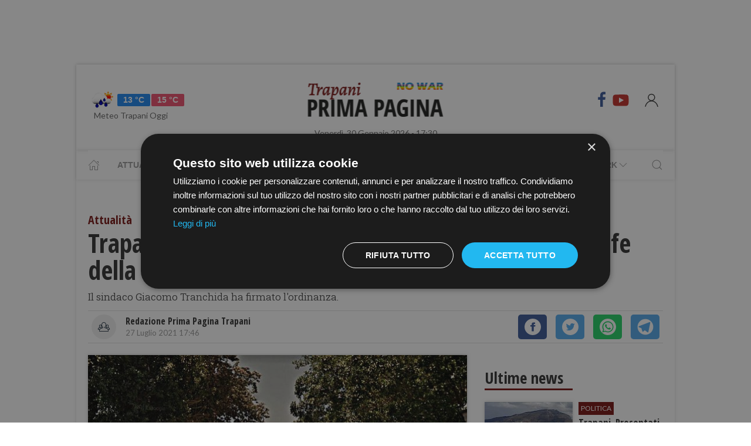

--- FILE ---
content_type: text/html; charset=UTF-8
request_url: https://www.primapaginatrapani.it/trapani-vietati-i-concerti-musicali-nelle-zone-limitrofe-della-villa-margherita
body_size: 15486
content:
<!DOCTYPE html> 
<html lang="it">
  <head>
    <title>Trapani, vietati i concerti musicali nelle zone limitrofe della Villa Margherita &bull; Prima Pagina Trapani</title>
    <meta charset="utf-8">
        <meta name="description" content="Il sindaco Giacomo Tranchida ha firmato l&#039;ordinanza."/>
                <link rel="canonical" href="https://www.primapaginatrapani.it/trapani-vietati-i-concerti-musicali-nelle-zone-limitrofe-della-villa-margherita" >
            <link href="https://www.primapaginatrapani.it/amp/trapani-vietati-i-concerti-musicali-nelle-zone-limitrofe-della-villa-margherita" rel="amphtml">
        <meta property="og:title" content="Trapani, vietati i concerti musicali nelle zone limitrofe della Villa Margherita" />
    <meta property="og:type" content="article" />
    <meta property="og:url" content="https://www.primapaginatrapani.it/trapani-vietati-i-concerti-musicali-nelle-zone-limitrofe-della-villa-margherita" />
    <meta property="og:site_name" content="www.primapaginatrapani.it" />
        <meta property="og:image" content="https://primapagina.r.worldssl.net/slir/w1200-h630/images/5/5/wp-content__uploads__sites__5__2019__02__villa-margherita.jpg"/>
        <meta property="og:description" content="Il sindaco Giacomo Tranchida ha firmato l&#039;ordinanza."/>
    <meta property="fb:app_id" content=""/>
    <meta name="twitter:card" content="summary"/>
    <meta name="twitter:site" content=""/>
    <meta name="twitter:domain" content="www.primapaginatrapani.it"/>
    <meta name="twitter:widgets:csp" content="on">
    <meta name="twitter:title" content="Trapani, vietati i concerti musicali nelle zone limitrofe della Villa Margherita"/>
    <meta name="twitter:description" content="Il sindaco Giacomo Tranchida ha firmato l&#039;ordinanza."/>
            <meta name="twitter:image:src" content="https://primapagina.r.worldssl.net/slir/w600-h315/images/5/5/wp-content__uploads__sites__5__2019__02__villa-margherita.jpg"/>
    
    <meta name="viewport" content="width=device-width, initial-scale=1">


    <link rel="apple-touch-icon" sizes="180x180" href="https://primapagina.r.worldssl.net/images/favicons/apple-touch-icon.png">
    <link rel="icon" type="image/png" sizes="32x32" href="https://primapagina.r.worldssl.net/images/favicons/favicon-32x32.png">
    <link rel="icon" type="image/png" sizes="16x16" href="https://primapagina.r.worldssl.net/images/favicons/favicon-16x16.png">
    <link rel="manifest" href="https://primapagina.r.worldssl.net/images/favicons/site.webmanifest">
    <link rel="mask-icon" href="https://primapagina.r.worldssl.net/images/favicons/safari-pinned-tab.svg" color="#5bbad5">
    <link rel="shortcut icon" href="https://primapagina.r.worldssl.net/images/favicons/favion.ico">
    <meta name="msapplication-TileColor" content="#00aba9">
    <meta name="msapplication-config" content="https://primapagina.r.worldssl.net/images/favicons/browserconfig.xml">
    <meta name="theme-color" content="#ffffff">
    
            <link type="text/css" rel="stylesheet" href="https://primapagina.r.worldssl.net/cache/trapani-stylesheet202302091244.css" />

    <link rel="preconnect" href="https://fonts.gstatic.com/" crossorigin>
    <link rel="stylesheet" href="https://fonts.googleapis.com/css2?family=Lato&family=Roboto+Slab:ital,wght@0,350;0,700;1,350&family=Open+Sans+Condensed:ital,wght@0,300;0,700;1,300&display=swap">

        <script src="/common/assets/js/uikit.min.js"></script>
    <script type="text/javascript" charset="UTF-8" src="//cdn.cookie-script.com/s/156decf1fe1659c5b5854e5e92f74e22.js"></script>
    <script src="/common/assets/js/uikit-icons.min.js"></script>   
   
                

    
 
    <!-- Google Tag Manager -->
    <script>(function(w,d,s,l,i){w[l]=w[l]||[];w[l].push({'gtm.start':
    new Date().getTime(),event:'gtm.js'});var f=d.getElementsByTagName(s)[0],
    j=d.createElement(s),dl=l!='dataLayer'?'&l='+l:'';j.async=true;j.src=
    'https://sstm.primapaginasicilia.it/jutiop.js?id='+i+dl;f.parentNode.insertBefore(j,f);
    })(window,document,'script','dataLayer','GTM-WT44DRB');</script>
    <!-- End Google Tag Manager -->
    
  <script>
  gaProperty = "UA-41263733-5";
  </script>

  </head>
  
  <body class="uk-background-top-center uk-background-fixed" style="background-attachment: fixed!important;">
  
          <!-- G-ADS creatività -->

    <div id='skin' style="text-align:center;margin-bottom:10px;" class="banner-desktop">
  
    </div>



      <style>
    :root {
                    --primary-color: #791513!important;
                    --tertiary-color: #a60d0a!important;
            }
    #base-section{
        margin-top: 45px!important;
    }
    .uk-article li{
        font-family: 'Roboto Slab', serif;
        font-size: 17px;
        line-height: 26px;
    }
    #secondary-menu a{ 
        color: #999!important; 
    }

    #video-section .main-video .youtube-icon {
        position: static!important;
        left: unset!important;
        top: unset!important;
    }
    #video-section{
        padding: 7px 20px 0px 20px;
    }
    </style>

<div id="fb-root"></div>

<script async defer crossorigin="anonymous" src="https://connect.facebook.net/it_IT/sdk.js#xfbml=1&version=v9.0" nonce="1m1VxFmm"></script>  <div id="main-container" class="uk-container uk-padding-remove uk-container-center" data-template="articolo" data-pubstartdate="1627400760">
      <div id="header" class="uk-padding-small">
  <nav id="primary-menu" class="uk-navbar-container" uk-navbar>
    <div class="uk-navbar-left">
      <ul class="uk-navbar-nav">
        <li>
          <a id="weather-button" class="" href="/meteo/previsioni-meteo-trapani.htm">
            <img data-src="//openweathermap.org/img/w/10d.png" alt="" width="50" height="50" uk-img>
            <span class="uk-label uk-label-primary temp-min">13 °C</span>
            <span class="uk-label uk-label-danger temp-max">15 °C</span>
            <span id="meteo-title" class="">Meteo Trapani Oggi</span>
          </a>
          
        </li>
      </ul>
    </div>
    <div class="uk-navbar-center">
      <div>
        <a class="uk-navbar-item uk-logo" href="/">
            <img id="logo-header" class="logo-d trapani" data-src="/slir/h74/images/logos/trapani-d-nowar.png?v=6" width="520" height="74" alt="trapani news" uk-img>
          </a>
      </div>
    </div>
    <div class="uk-navbar-right menu-icons">

        <div class="uk-navbar-item">
          <a class="menu-icon" href="https://www.facebook.com/primapaginatrapani.it/" title="Facebook" target="_blank" rel="nofollow"><span class="uk-icon facebook" uk-icon="icon: facebook; ratio: 1.5"></span></a>
          <a class="menu-icon" href="https://youtube.com/@primapaginatv?si=F80NHDWhABzdjlYx" title="Youtube" target="_blank" rel="nofollow"><span class="uk-icon youtube" uk-icon="icon: youtube; ratio: 1.5"></span></a>
        </div> 
        <a id="login-button" href="#" class="uk-navbar-toggle">
          <span class="uk-icon" uk-icon="icon: user; ratio: 1.25"></span>
        </a>



    </div>
  </nav>
  <div>
    <span id="date-update-hour" class="uk-text-center date">Venerdì, 30 Gennaio 2026 - 17:30</span>
  </div>
</div>
<div id="sub-header" class="uk-padding-small uk-padding-remove-vertical">
  <div class="uk-container">
    <nav id="secondary-menu" class="uk-navbar-container" uk-navbar>
        <div class="nav-overlay uk-navbar-left">
           <ul class="uk-navbar-nav">
                <li><a class="home" href="/"><span  uk-icon="icon: home"></span></a></li>
              
                              
                  <li><a href="/attualita.htm">Attualità</a></li>
                  <li><a href="/cronaca.htm">Cronaca</a></li>
                  <li><a href="/politica.htm">Politica</a></li>
                  <li><a href="/sport.htm">Sport</a></li>
                  <li><a href="/cultura-e-spettacolo.htm">Cultura</a></li>
                  <li><a href="/economia-e-lavoro.htm">Economia</a></li>
                

                  <li><a href="/prima-pagina-tv.htm"><span class="uk-margin-small-left">Prima Pagina TV</span> <span uk-icon="icon: chevron-down" ></span></a>
                    <div class="dropdown" uk-dropdown="pos: bottom-left; offset: 5">
                      <ul class="uk-nav uk-navbar-dropdown-nav">
                      <li class="uk-nav-header"><a href="/tv/attualita">Attualità</a></li>
                      <li class="uk-nav-header"><a href="/tv/cronaca">Cronaca</a></li>
                      <li class="uk-nav-header"><a href="/tv/politica">Politica</a></li>
                      <li class="uk-nav-header"><a href="/tv/sport">Sport</a></li>
                      <li class="uk-nav-header"><a href="/tv/cultura-e-spettacolo">Cultura</a></li>
                      <li class="uk-nav-header"><a href="/tv/economia-e-lavoro">Economia</a></li>
                      <li class="uk-nav-header"><a href="/tv/eventi">Eventi</a></li>
                      </ul>
                    </div>
                  </li>

                  <li><a href="#"><span class="uk-margin-small-left">Network</span> <span uk-icon="icon: chevron-down" ></span></a>
                    <div class="dropdown" uk-dropdown="pos: bottom-left; offset: 5">
                      <ul class="uk-nav uk-navbar-dropdown-nav">
                                            <li class="uk-nav-header"><a href="https://www.primapaginabelice.it">belice</a></li>
                                            <li class="uk-nav-header"><a href="https://www.primapaginacastelvetrano.it">castelvetrano</a></li>
                                            <li class="uk-nav-header"><a href="https://www.primapaginagolfo.it">golfo</a></li>
                                            <li class="uk-nav-header"><a href="https://www.primapaginamarsala.it">marsala</a></li>
                                            <li class="uk-nav-header"><a href="https://www.primapaginamazara.it">mazara</a></li>
                                            <li class="uk-nav-header"><a href="https://www.primapaginapartanna.it">partanna</a></li>
                                            <li class="uk-nav-header"><a href="https://www.quisicilia.eu">quisicilia</a></li>
                                            <li class="uk-nav-header"><a href="https://www.primapaginasicilia.it">sicilia</a></li>
                                            <li class="uk-nav-header"><a href="https://www.primapaginatrapani.it">trapani</a></li>
                                            </ul>
                    </div>
                  </li>
 
                
                           </ul>
        </div>
        <div class="nav-overlay uk-navbar-right">
            <a class="" uk-search-icon uk-toggle="target: .nav-overlay; animation: uk-animation-fade" href="#"></a>
        </div>
        <div class="nav-overlay uk-navbar-left uk-flex-1" hidden>
          <div id="search-form-div" class="uk-navbar-item uk-width-expand">
              <form id="search_form" action="/search/" method="get" class="uk-search uk-search-navbar uk-width-1-1">
                  <input id="search" name="q" class="uk-search-input" type="search" placeholder="Cerca..." autofocus>
              </form>
          </div>
          <a class="" uk-close uk-toggle="target: .nav-overlay; animation: uk-animation-fade" href="#"></a>
        </div>
    </nav>
  </div>
</div>
<div id="top-ad" class="uk-section uk-padding-remove banner-desktop">
        <!-- G-ADS creatività -->

    <div id='masthead' style="text-align:center;margin-bottom:10px;" class="banner-desktop">
  
    </div>



</div>    <div id="main-section" role="main" class="uk-section uk-padding-small uk-padding-remove-vertical">
      <article id="single-article" class="uk-article">
      <div class="uk-container">
          <header id="article-header">
            <span class="article-category">Attualità</span>
            <h1 class="uk-article-title">Trapani, vietati i concerti musicali nelle zone limitrofe della Villa Margherita</h1>
            <p class="uk-text-lead">Il sindaco Giacomo Tranchida ha firmato l'ordinanza.</p>
            <div id="author-meta" class="uk-container">
    <div uk-grid>
        <div class="uk-width-auto">
                        <figure id="author-figure">
                <img class="rounded" 
                    data-src="/slir/w43-h42-c1x1/images/icons/redazione.png" 
                    width="50" height="50" 
                    alt="Redazione Prima Pagina Trapani" uk-img>
            </figure>
                    </div>
        <div class="uk-width-expand">
                        <h5 id="author-name">Redazione Prima Pagina Trapani</h5>
                        <span class="uk-text-meta date tiny-text">27 Luglio 2021 17:46</span>
        </div>
        <div class="uk-width-2-5@m uk-text-right">
                        <div id="sharing-buttons" class="uk-container">
        <!-- Sharingbutton Facebook -->
    <a class="resp-sharing-button__link" href="https://facebook.com/sharer/sharer.php?u=https://www.primapaginatrapani.it/trapani-vietati-i-concerti-musicali-nelle-zone-limitrofe-della-villa-margherita" target="_blank" rel="noopener" aria-label="Facebook">
    <div class="resp-sharing-button resp-sharing-button--facebook resp-sharing-button--small"><div aria-hidden="true" class="resp-sharing-button__icon resp-sharing-button__icon--solidcircle">
        <svg xmlns="http://www.w3.org/2000/svg" viewBox="0 0 24 24"><path d="M12 0C5.38 0 0 5.38 0 12s5.38 12 12 12 12-5.38 12-12S18.62 0 12 0zm3.6 11.5h-2.1v7h-3v-7h-2v-2h2V8.34c0-1.1.35-2.82 2.65-2.82h2.35v2.3h-1.4c-.25 0-.6.13-.6.66V9.5h2.34l-.24 2z"/></svg></div></div>
    </a>

    <!-- Sharingbutton Twitter -->
    <a class="resp-sharing-button__link" href="https://twitter.com/intent/tweet/?text=Share&amp;url=https://www.primapaginatrapani.it/trapani-vietati-i-concerti-musicali-nelle-zone-limitrofe-della-villa-margherita" target="_blank" rel="noopener" aria-label="Twitter">
    <div class="resp-sharing-button resp-sharing-button--twitter resp-sharing-button--small"><div aria-hidden="true" class="resp-sharing-button__icon resp-sharing-button__icon--solidcircle">
        <svg xmlns="http://www.w3.org/2000/svg" viewBox="0 0 24 24"><path d="M12 0C5.38 0 0 5.38 0 12s5.38 12 12 12 12-5.38 12-12S18.62 0 12 0zm5.26 9.38v.34c0 3.48-2.64 7.5-7.48 7.5-1.48 0-2.87-.44-4.03-1.2 1.37.17 2.77-.2 3.9-1.08-1.16-.02-2.13-.78-2.46-1.83.38.1.8.07 1.17-.03-1.2-.24-2.1-1.3-2.1-2.58v-.05c.35.2.75.32 1.18.33-.7-.47-1.17-1.28-1.17-2.2 0-.47.13-.92.36-1.3C7.94 8.85 9.88 9.9 12.06 10c-.04-.2-.06-.4-.06-.6 0-1.46 1.18-2.63 2.63-2.63.76 0 1.44.3 1.92.82.6-.12 1.95-.27 1.95-.27-.35.53-.72 1.66-1.24 2.04z"/></svg></div></div>
    </a>

    <!-- Sharingbutton WhatsApp -->
    <a class="resp-sharing-button__link" href="https://api.whatsapp.com/send?text=https://www.primapaginatrapani.it/trapani-vietati-i-concerti-musicali-nelle-zone-limitrofe-della-villa-margherita" target="_blank" rel="noopener" aria-label="WhatsApp">
    <div class="resp-sharing-button resp-sharing-button--whatsapp resp-sharing-button--small"><div aria-hidden="true" class="resp-sharing-button__icon resp-sharing-button__icon--solidcircle">
        <svg xmlns="http://www.w3.org/2000/svg" height="24" width="24" viewBox="0 0 24 24"><path d="m12 0c-6.6 0-12 5.4-12 12s5.4 12 12 12 12-5.4 12-12-5.4-12-12-12zm0 3.8c2.2 0 4.2 0.9 5.7 2.4 1.6 1.5 2.4 3.6 2.5 5.7 0 4.5-3.6 8.1-8.1 8.1-1.4 0-2.7-0.4-3.9-1l-4.4 1.1 1.2-4.2c-0.8-1.2-1.1-2.6-1.1-4 0-4.5 3.6-8.1 8.1-8.1zm0.1 1.5c-3.7 0-6.7 3-6.7 6.7 0 1.3 0.3 2.5 1 3.6l0.1 0.3-0.7 2.4 2.5-0.7 0.3 0.099c1 0.7 2.2 1 3.4 1 3.7 0 6.8-3 6.9-6.6 0-1.8-0.7-3.5-2-4.8s-3-2-4.8-2zm-3 2.9h0.4c0.2 0 0.4-0.099 0.5 0.3s0.5 1.5 0.6 1.7 0.1 0.2 0 0.3-0.1 0.2-0.2 0.3l-0.3 0.3c-0.1 0.1-0.2 0.2-0.1 0.4 0.2 0.2 0.6 0.9 1.2 1.4 0.7 0.7 1.4 0.9 1.6 1 0.2 0 0.3 0.001 0.4-0.099s0.5-0.6 0.6-0.8c0.2-0.2 0.3-0.2 0.5-0.1l1.4 0.7c0.2 0.1 0.3 0.2 0.5 0.3 0 0.1 0.1 0.5-0.099 1s-1 0.9-1.4 1c-0.3 0-0.8 0.001-1.3-0.099-0.3-0.1-0.7-0.2-1.2-0.4-2.1-0.9-3.4-3-3.5-3.1s-0.8-1.1-0.8-2.1c0-1 0.5-1.5 0.7-1.7s0.4-0.3 0.5-0.3z"/></svg></div></div>
    </a>

    <!-- Sharingbutton Telegram -->
    <a class="resp-sharing-button__link" href="https://telegram.me/share/url?text=Share&amp;url=https://www.primapaginatrapani.it/trapani-vietati-i-concerti-musicali-nelle-zone-limitrofe-della-villa-margherita" target="_blank" rel="noopener" aria-label="Telegram">
    <div class="resp-sharing-button resp-sharing-button--telegram resp-sharing-button--small"><div aria-hidden="true" class="resp-sharing-button__icon resp-sharing-button__icon--solidcircle">
        <svg xmlns="http://www.w3.org/2000/svg" viewBox="0 0 24 24"><path d="M12 23.5c6.35 0 11.5-5.15 11.5-11.5S18.35.5 12 .5.5 5.65.5 12 5.65 23.5 12 23.5zM2.505 11.053c-.31.118-.505.738-.505.738s.203.62.513.737l3.636 1.355 1.417 4.557a.787.787 0 0 0 1.25.375l2.115-1.72a.29.29 0 0 1 .353-.01L15.1 19.85a.786.786 0 0 0 .746.095.786.786 0 0 0 .487-.573l2.793-13.426a.787.787 0 0 0-1.054-.893l-15.568 6z" fill-rule="evenodd"/></svg></div></div>
    </a>
    </div>        </div>
    </div>
</div>          </header>
        <div class="uk-grid-small" uk-grid>
          <div id="main-column" class="uk-width-2-3@m">
                                <figure class="article-figure">
        <img data-src="https://primapagina.r.worldssl.net/slir/w650-c16:9/images/5/5/wp-content__uploads__sites__5__2019__02__villa-margherita.jpg"
        data-srcset="https://primapagina.r.worldssl.net/slir/w650-c16:9/images/5/5/wp-content__uploads__sites__5__2019__02__villa-margherita.jpg 650w,
                    https://primapagina.r.worldssl.net/slir/w1300-c16:9/images/5/5/wp-content__uploads__sites__5__2019__02__villa-margherita.jpg 1300w"
        sizes="(min-width:650px) 650px, 100vw"
        width="650" height="366" 
        alt="Trapani, vietati i concerti musicali nelle zone limitrofe della Villa Margherita" uk-img>
    </figure>                            
          
                                <div class="uk-align-center"> 
                <!-- G-ADS creatività -->

    <div id='middlepage' style="text-align:center;margin-bottom:10px;" class="banner-desktop">
  
    </div>



</div>
                    <!-- OneTagSour Website Inputs-->
    <script type="text/javascript">
        window._sour = {
            pageType: 'article'        
        }
    </script>
    <!-- End OneTagSour -->
    
            <div id='div-gpt-ad-trapani_primapgsicilia-dsk_art-corpo-336x280_btf'></div>
            


                                <div class="uk-container article-content uk-dropcap">
                                                                                                            <p>
                        Il sindaco di Trapani Giacomo Tranchida ha firmato l'ordinanza che vieta da oggi fino all'11 Settembre 2021 l'effettuazione di concertini musicali e/o piccoli intrattenimenti nelle zone adiacenti e limitrofe la Villa Margherita al fine di consentire al Luglio Musicale lo svolgimento delle prove delle rappresentazioni estive in programma al Teatro “Giuseppe De Stefano”. Il provvedimento, immediatamente esecutivo, prevede anche una serie di novità per quanto concerne la circolazione viaria nelle giornate del 27, 29 e 31 Luglio, 10, 12, 14, 23, 25, 27 e 31 Agosto, 1, 7, 8, 10 e 11 Settembre quando si attueranno le seguenti modifiche:
                        </p>
                         
                                                
                                                                                                 <p>
                          1. Deviazione in via Spalti per la carreggiata a Sud della Vasca del Tritone; 2. Divieto di circolazione in via Spalti dal tratto di carreggiata che va dalla carreggiata a Sud la vasca del Tritone alla via Osorio;3. Divieto di circolazione in via Vespri, tratto compreso tra la via Scontrino alla via Spalti; 4. Divieto di circolazione in via Bellini; 5. Divieto di circolazione in via Osorio tratto compreso tra la via Spalti e la via XXX Gennaio;6. Divieto di circolazione in via Palmerio Abate; 7. Divieto di circolazione in via Giardini;  8.
                          </p>
                                                      <div class="uk-align-center">  <!-- G-ADS creatività -->

    <div id='middlepage' style="text-align:center;margin-bottom:10px;" class="banner-desktop">
  
    </div>



</div>
                                                                                <p>
                           Senso di marcia direzione Nord - Sud in via XXX Gennaio tratto compreso da Piazza Vittorio Veneto alla via Osorio; 9. Autorizzazione il transito veicolare in Piazza Vittorio Veneto direzione di marcia Est - Ovest per la via XXX Gennaio.Nessuna limitazione alla musica ed alla circolazione viaria è prevista nei giorni 1, 11, 13, 15, 24, 26, 28 Agosto e 2, 3, 4 e 5 Settembre. Il provvedimento si rende necessario per offrire agli estimatori opere di grande rilievo artistico e culturale ed al pari agli artisti - anch'essi professionisti di un comparto decimato dagli effetti della pandemia - di potersi esibire con la concentrazione necessaria.
                          </p>
                                                                                                    
                                        
                </div>

                
                                                                                
                                <style>
                  .uk-modal-footer.subscribe{
                     display: flex;
                     justify-content: center;
                  }
                </style>
                <div class="uk-card uk-card-default uk-card-body " style="padding: 21px!important; margin-top: -10px;">
                    <h3 class="uk-card-title uk-h4 uk-margin-remove-top" style="line-height: 0;"><strong>Ti piacciono i nostri articoli?</strong></h3>
                    <p>Non perderti le notizie più importanti. Ricevi una mail alle 19.00 con tutte le notizie del giorno <a href="javascript:openNewsletterModal();">iscrivendoti alla nostra rassegna via email.</a></p>
                </div>
                
                <script>
  addEventListener('hashchange', (event) => { 
        if (location.hash === '#newsletter') {
            openNewsletterModal();
        }
  });
  if (location.hash === '#iscriviti') {
    setTimeout(()=>{  location.hash = 'newsletter'  }, 600);
  }

function openNewsletterModal(){
UIkit.modal(document.querySelector('#modal-newsletter')).show();;
}
function subscribeNow(){
    const  _modal = document.querySelector('#modal-newsletter');
    const form = _modal.querySelector('form');
    const XHR = new XMLHttpRequest();
    FD  = new FormData(form);

    // Push our data into our FormData object
    XHR.addEventListener( 'load', function( event ) {
        thankyou("Iscritto","Grazie, La tua iscrizione è stata registrata con successo");
    } );

    // Define what happens in case of error
    XHR.addEventListener(' error', function( event ) {
       thankyou("C'è stato un errore","Ci scusiamo, Purtroppo c'è stato un errore con la tua iscrizione. Riprova Più Tardi.");
    } );

    var inputs = form.querySelectorAll('input');
    var invalid = [];
    var valid = true;
    for(let i of inputs){
        if(!i.checkValidity()){
            valid = false;
            var str = i.getAttribute('placeholder');
            str='<b>'+str+'</b> : Campo Non valido';
            invalid.push(str);
            i.style.outline =  "2px solid red";
            i.style.outlineOffset= "3px";
        }else{
            i.style.outline   =  "";
            i.style.outlineOffset= "";
        }
    }
    if(valid){
        _modal.querySelector('.error-message').classList.add('uk-hidden');
        // Set up our request
        XHR.open( 'POST', form.getAttribute('action') );
        // Send our FormData object; HTTP headers are set automatically
        XHR.send( FD );
    }else{
        _modal.querySelector('.error-message').classList.remove('uk-hidden');
    }     
}
function thankyou(title,body){
    var thanks = document.querySelector('#modal-thankyou');
    thanks.querySelector('.uk-modal-title').innerHTML = title;
    thanks.querySelector('.uk-modal-body').innerHTML = body;
    UIkit.modal(document.querySelector('#modal-newsletter')).hide();
    UIkit.modal(thanks).show();     
}
</script>

<div id="modal-thankyou" class="uk-modal">
    <div class="uk-modal-dialog">
        <button class="uk-modal-close-default uk-icon uk-close" type="button" uk-close=""></button>
        <div class="uk-modal-header">
            <h2 class="uk-modal-title"></h2>
        </div>
        <div class="uk-modal-body">
        </div>
        <div class="uk-modal-footer uk-text-right">
            <button class="uk-button uk-button-default uk-modal-close" type="button">Ok</button>
        </div>
    </div>
</div>

<div id="modal-newsletter" class="uk-modal">
    <div class="uk-modal-dialog">
        <button class="uk-modal-close-default uk-icon uk-close" type="button" uk-close=""></button>
        <div class="uk-modal-header">
            <h2 class="uk-modal-title">Ricevi le notizie del giorno</h2>
        </div>
        <div class="uk-modal-body uk-padding-remove-top uk-padding-remove-bottom">
            <div class="uk-h3 uk-hidden error-message uk-margin-top">Attenzione! Compila tutti i campi.</div>
            <form action="/user/signup" name="signup_form" class="row uk-margin-top" method="POST">
                   <div class="uk-margin">
                        <input class="uk-input" name="first_name" type="text" placeholder="Nome" required>
                    </div>

                    <div class="uk-margin">
                        <input class="uk-input" type="text" name="last_name" placeholder="Cognome" required>
                    </div>

                    <div class="uk-margin">
                        <input class="uk-input" type="email" name="email_1" placeholder="Email" required>
                    </div>

                    <div class="uk-margin uk-grid-small uk-child-width-auto uk-grid">
                        <div class="uk-margin-small"><label><input class="uk-checkbox" type="checkbox"  name="privacy" required>  &nbsp;&nbsp;Accetto i termini e condizioni della <a href="/privacy-policy.htm">privacy</a></label></div>
                        <div class="uk-margin-small"><label><input class="uk-checkbox" type="checkbox" name="newsletter" required> &nbsp;&nbsp;Acconsento alla ricezione di email utili e informative</label></div>
                    </div>
            </form>
        </div>
        <div class="uk-modal-footer subscribe uk-text-right">
                        <button class="uk-button uk-button-primary" type="button" onclick="subscribeNow();">Iscriviti</button>
        </div>
    </div>
</div>                

                                <div class="uk-container article-sub-section article-tags">
    <h6 class="uk-title uk-margin-remove-top">Tag</h6>
    <ul class="uk-breadcrumb">
                <li><a href="https://www.primapaginatrapani.it/tag/trapani">trapani</a></li>
                <li><a href="https://www.primapaginatrapani.it/tag/villa_margherita">villa margherita</a></li>
                <li><a href="https://www.primapaginatrapani.it/tag/giacomo_tranchida">giacomo tranchida</a></li>
                <li><a href="https://www.primapaginatrapani.it/tag/giuseppe_de_stefano">giuseppe de stefano</a></li>
        
            </ul>
</div>                                	<div id="featured-articles" class="uk-container article-sub-section featured-articles">
				<h6 class="uk-title uk-margin-remove-top">In evidenza</h6>
		<div class="uk-grid-small uk-grid-match uk-child-width-1-3@m" uk-grid>
					<article class="uk-article sub-articles sub-article-1">
				<a class="article-link" href="/calcio-serie-c-nina-regala-3-punti-doro-al-trapani.htm">
					<figure class="article-figure">
						<img data-src="https://primapagina.r.worldssl.net/slir/w650-c16:9/images/6/2/62-trasqua.jpg"
						data-srcset="https://primapagina.r.worldssl.net/slir/w650-c16:9/images/6/2/62-trasqua.jpg 650w,
									https://primapagina.r.worldssl.net/slir/w1300-c16:9/images/6/2/62-trasqua.jpg 1300w"
						sizes="(min-width:650px) 650px, 100vw"
						width="650" height="366" 
						alt="calcio-serie-c-nina-regala-3-punti-doro-al-trapani" uk-img>
					</figure>
										<h4 class="uk-article-title sub-article-title">Calcio Serie C, Nina regala 3 punti d’oro al Trapani</h4>
				</a>
			</article>
							<article class="uk-article sub-articles sub-article-2">
				<a class="article-link" href="/calcio-serie-c-orgoglio-granata-a-caserta.htm">
					<figure class="article-figure">
						<img data-src="https://primapagina.r.worldssl.net/slir/w650-c16:9/images/1/6/16-canobene.jpg"
						data-srcset="https://primapagina.r.worldssl.net/slir/w650-c16:9/images/1/6/16-canobene.jpg 650w,
									https://primapagina.r.worldssl.net/slir/w1300-c16:9/images/1/6/16-canobene.jpg 1300w"
						sizes="(min-width:650px) 650px, 100vw"
						width="650" height="366" 
						alt="calcio-serie-c-orgoglio-granata-a-caserta" uk-img>
					</figure>
										<h4 class="uk-article-title sub-article-title">Calcio Serie C, orgoglio granata a Caserta</h4>
				</a>
			</article>
							<article class="uk-article sub-articles sub-article-3">
				<a class="article-link" href="/calcio-serie-c-domani-il-trapani-a-caserta-tra-presente-e-futuro.htm">
					<figure class="article-figure">
						<img data-src="https://primapagina.r.worldssl.net/slir/w650-c16:9/images/1/2/12-stauciuc.jpeg"
						data-srcset="https://primapagina.r.worldssl.net/slir/w650-c16:9/images/1/2/12-stauciuc.jpeg 650w,
									https://primapagina.r.worldssl.net/slir/w1300-c16:9/images/1/2/12-stauciuc.jpeg 1300w"
						sizes="(min-width:650px) 650px, 100vw"
						width="650" height="366" 
						alt="calcio-serie-c-domani-il-trapani-a-caserta-tra-presente-e-futuro" uk-img>
					</figure>
										<h4 class="uk-article-title sub-article-title">Calcio Serie C, domani il Trapani a Caserta tra presente e futuro</h4>
				</a>
			</article>
						</div>
	</div>
                                <div id="widget-outbrain" class="uk-container article-sub-section">
                  <div class="OUTBRAIN" data-ob-contentUrl="https://www.primapaginatrapani.it/trapani-vietati-i-concerti-musicali-nelle-zone-limitrofe-della-villa-margherita" data-widget-id="AR_1" data-ob-installation-key="APERI2JIBD2J51DKQJ725L6MJ" data-external-id="primapagina"	data-external-secondary-id="www.primapaginatrapani.it"	></div>

                </div>
            
		      </div>
          <div id="side-column" class="uk-width-1-3@m">
          <aside class="sidebar">
	<div id="first-ad" class="uk-align-center sidebar-widget">
				<!-- G-ADS creatività -->

    <div id='box_dx_1' style="text-align:center;margin-bottom:10px;" class="banner-desktop">
  
    </div>



	</div>
				<div id="ultime-news" class="uk-container uk-align-center sidebar-widget">
			<span class="sb-title">Ultime news</span>
								
						
			<article class="uk-article sub-articles sub-article-1">
				<a class="article-link" href="/trapani-presentato-progetto-interventi-di-difesa-idraulica-della-citta-e-adeguamento-del-sistema-fognario">
					<div uk-grid>
						<div class="uk-width-auto">
							<figure class="article-figure">
																						<img class="expand-height"
									data-src="https://primapagina.r.worldssl.net/slir/w150-c150:105/images/0/9/09-trapani-panorama-scuro.jpg"
									data-srcset="https://primapagina.r.worldssl.net/slir/w150-c150:105/images/0/9/09-trapani-panorama-scuro.jpg 150w,
												https://primapagina.r.worldssl.net/slir/w150-c150:105/images/0/9/09-trapani-panorama-scuro.jpg 150w"
									sizes="(min-width:150px) 150px, 100vw"
									width="150" height="105" 
									alt="Trapani. Presentati “Interventi di difesa idraulica della città e adeguamento del sistema fognario”" uk-img>
															</figure>
						</div>
						<div class="uk-width-expand">
							    <span class="uk-badge article-category">
        Politica
    </span>
    							<h4 class="uk-article-title sub-article-title">Trapani. Presentati “Interventi di difesa idraulica della città e adeguamento del sistema fognario”</h4>
													</div>
					</div>
				</a>
			</article>
											
						
			<article class="uk-article sub-articles sub-article-2">
				<a class="article-link" href="/trapani-scorrimento-veloce-intensificati-lavori-per-lultimo-miglio">
					<div uk-grid>
						<div class="uk-width-auto">
							<figure class="article-figure">
																						<img class="expand-height"
									data-src="https://primapagina.r.worldssl.net/slir/w150-c150:105/images/1/6/16-lavori-trapani.jpg"
									data-srcset="https://primapagina.r.worldssl.net/slir/w150-c150:105/images/1/6/16-lavori-trapani.jpg 150w,
												https://primapagina.r.worldssl.net/slir/w150-c150:105/images/1/6/16-lavori-trapani.jpg 150w"
									sizes="(min-width:150px) 150px, 100vw"
									width="150" height="105" 
									alt="​Trapani. Scorrimento veloce, “intensificati lavori per l'ultimo miglio”" uk-img>
															</figure>
						</div>
						<div class="uk-width-expand">
							    <span class="uk-badge article-category">
        Politica
    </span>
    							<h4 class="uk-article-title sub-article-title">​Trapani. Scorrimento veloce, “intensificati lavori per l'ultimo miglio”</h4>
													</div>
					</div>
				</a>
			</article>
											
						
			<article class="uk-article sub-articles sub-article-3">
				<a class="article-link" href="/operazione-della-polizia-a-mazara-del-vallo-sequestrati-2-chili-di-droga-3-arresti-e-una-denuncia">
					<div uk-grid>
						<div class="uk-width-auto">
							<figure class="article-figure">
																						<img class="expand-height"
									data-src="https://primapagina.r.worldssl.net/slir/w150-c150:105/images/3/8/wp-content__uploads__sites__5__2020__01__Polizia-Mazara.jpg"
									data-srcset="https://primapagina.r.worldssl.net/slir/w150-c150:105/images/3/8/wp-content__uploads__sites__5__2020__01__Polizia-Mazara.jpg 150w,
												https://primapagina.r.worldssl.net/slir/w150-c150:105/images/3/8/wp-content__uploads__sites__5__2020__01__Polizia-Mazara.jpg 150w"
									sizes="(min-width:150px) 150px, 100vw"
									width="150" height="105" 
									alt="​Operazione della Polizia a Mazara del Vallo, sequestrati 2 chili di droga: 3 arresti e una denuncia" uk-img>
															</figure>
						</div>
						<div class="uk-width-expand">
							    <span class="uk-badge article-category">
        Cronaca
    </span>
    							<h4 class="uk-article-title sub-article-title">​Operazione della Polizia a Mazara del Vallo, sequestrati 2 chili di droga: 3 arresti e una denuncia</h4>
													</div>
					</div>
				</a>
			</article>
											
							<div class="uk-align-center sidebar-widget">
										<!-- G-ADS creatività -->

    <div id='box_dx_2' style="text-align:center;margin-bottom:10px;" class="banner-desktop">
  
    </div>



				</div>
						
			<article class="uk-article sub-articles sub-article-4">
				<a class="article-link" href="/leno-ac-life-style-handball-erice-il-pregara">
					<div uk-grid>
						<div class="uk-width-auto">
							<figure class="article-figure">
																						<img class="expand-height"
									data-src="https://primapagina.r.worldssl.net/slir/w150-c150:105/images/3/2/32-img-3704.jpeg"
									data-srcset="https://primapagina.r.worldssl.net/slir/w150-c150:105/images/3/2/32-img-3704.jpeg 150w,
												https://primapagina.r.worldssl.net/slir/w150-c150:105/images/3/2/32-img-3704.jpeg 150w"
									sizes="(min-width:150px) 150px, 100vw"
									width="150" height="105" 
									alt="​Leno - AC Life Style Handball Erice, il pregara" uk-img>
															</figure>
						</div>
						<div class="uk-width-expand">
							    <span class="uk-badge article-category">
        Sport
    </span>
    							<h4 class="uk-article-title sub-article-title">​Leno - AC Life Style Handball Erice, il pregara</h4>
													</div>
					</div>
				</a>
			</article>
											
							<div class="uk-align-center sidebar-widget">
										<!-- G-ADS creatività -->

    <div id='box_dx_2' style="text-align:center;margin-bottom:10px;" class="banner-desktop">
  
    </div>



				</div>
						
			<article class="uk-article sub-articles sub-article-5">
				<a class="article-link" href="/scontro-frontale-sulla-palermo-agrigento-tre-morti">
					<div uk-grid>
						<div class="uk-width-auto">
							<figure class="article-figure">
																						<img class="expand-height"
									data-src="https://primapagina.r.worldssl.net/slir/w150-c150:105/images/6/8/68-incidente.jpg"
									data-srcset="https://primapagina.r.worldssl.net/slir/w150-c150:105/images/6/8/68-incidente.jpg 150w,
												https://primapagina.r.worldssl.net/slir/w150-c150:105/images/6/8/68-incidente.jpg 150w"
									sizes="(min-width:150px) 150px, 100vw"
									width="150" height="105" 
									alt="​Scontro frontale sulla Palermo-Agrigento, tre morti" uk-img>
															</figure>
						</div>
						<div class="uk-width-expand">
							    <span class="uk-badge article-category">
        Cronaca
    </span>
    							<h4 class="uk-article-title sub-article-title">​Scontro frontale sulla Palermo-Agrigento, tre morti</h4>
													</div>
					</div>
				</a>
			</article>
											
							<div class="uk-align-center sidebar-widget">
										<!-- G-ADS creatività -->

    <div id='box_dx_2' style="text-align:center;margin-bottom:10px;" class="banner-desktop">
  
    </div>



				</div>
						
			<article class="uk-article sub-articles sub-article-6">
				<a class="article-link" href="/italia-nostra-trapani-promuove-petizione-contro-il-mega-impianto-offshore-nelle-isole-egadi">
					<div uk-grid>
						<div class="uk-width-auto">
							<figure class="article-figure">
																						<img class="expand-height"
									data-src="https://primapagina.r.worldssl.net/slir/w150-c150:105/images/9/6/96-impianto-off-shore-egadi.jpg"
									data-srcset="https://primapagina.r.worldssl.net/slir/w150-c150:105/images/9/6/96-impianto-off-shore-egadi.jpg 150w,
												https://primapagina.r.worldssl.net/slir/w150-c150:105/images/9/6/96-impianto-off-shore-egadi.jpg 150w"
									sizes="(min-width:150px) 150px, 100vw"
									width="150" height="105" 
									alt="​Italia Nostra Trapani promuove petizione contro il mega impianto offshore nelle isole Egadi" uk-img>
															</figure>
						</div>
						<div class="uk-width-expand">
							    <span class="uk-badge article-category">
        Politica
    </span>
    							<h4 class="uk-article-title sub-article-title">​Italia Nostra Trapani promuove petizione contro il mega impianto offshore nelle isole Egadi</h4>
													</div>
					</div>
				</a>
			</article>
											
							<div class="uk-align-center sidebar-widget">
										<!-- G-ADS creatività -->

    <div id='box_dx_2' style="text-align:center;margin-bottom:10px;" class="banner-desktop">
  
    </div>



				</div>
										<div class="uk-align-center sidebar-widget">
									
					<!-- G-ADS creatività -->

    <div id='box_dx_3' style="text-align:center;margin-bottom:10px;" class="banner-desktop">
  
    </div>



				</div>
			
			<article class="uk-article sub-articles sub-article-7">
				<a class="article-link" href="/favori-la-latitanza-di-matteo-messina-denaro-va-in-carcere-il-vivandiere-emanuele-bonafede">
					<div uk-grid>
						<div class="uk-width-auto">
							<figure class="article-figure">
																						<img class="expand-height"
									data-src="https://primapagina.r.worldssl.net/slir/w150-c150:105/images/8/2/82-emanuele-bonafede.jpg"
									data-srcset="https://primapagina.r.worldssl.net/slir/w150-c150:105/images/8/2/82-emanuele-bonafede.jpg 150w,
												https://primapagina.r.worldssl.net/slir/w150-c150:105/images/8/2/82-emanuele-bonafede.jpg 150w"
									sizes="(min-width:150px) 150px, 100vw"
									width="150" height="105" 
									alt="​Favorì la latitanza di Matteo Messina Denaro, va in carcere il “vivandiere” Emanuele Bonafede" uk-img>
															</figure>
						</div>
						<div class="uk-width-expand">
							    <span class="uk-badge article-category">
        Cronaca
    </span>
    							<h4 class="uk-article-title sub-article-title">​Favorì la latitanza di Matteo Messina Denaro, va in carcere il “vivandiere” Emanuele Bonafede</h4>
													</div>
					</div>
				</a>
			</article>
											
							<div class="uk-align-center sidebar-widget">
										<!-- G-ADS creatività -->

    <div id='box_dx_2' style="text-align:center;margin-bottom:10px;" class="banner-desktop">
  
    </div>



				</div>
										<div class="uk-align-center sidebar-widget">
									
					<!-- G-ADS creatività -->

    <div id='box_dx_3' style="text-align:center;margin-bottom:10px;" class="banner-desktop">
  
    </div>



				</div>
			
			<article class="uk-article sub-articles sub-article-8">
				<a class="article-link" href="/napolitano-battimelli-e-perri-in-granata">
					<div uk-grid>
						<div class="uk-width-auto">
							<figure class="article-figure">
																						<img class="expand-height"
									data-src="https://primapagina.r.worldssl.net/slir/w150-c150:105/images/2/4/24-logo-societa--fc-trapani-1905.jpg"
									data-srcset="https://primapagina.r.worldssl.net/slir/w150-c150:105/images/2/4/24-logo-societa--fc-trapani-1905.jpg 150w,
												https://primapagina.r.worldssl.net/slir/w150-c150:105/images/2/4/24-logo-societa--fc-trapani-1905.jpg 150w"
									sizes="(min-width:150px) 150px, 100vw"
									width="150" height="105" 
									alt="Trapani Calcio: Napolitano, Battimelli e Perri in granata" uk-img>
															</figure>
						</div>
						<div class="uk-width-expand">
							    <span class="uk-badge article-category">
        Sport
    </span>
    							<h4 class="uk-article-title sub-article-title">Trapani Calcio: Napolitano, Battimelli e Perri in granata</h4>
													</div>
					</div>
				</a>
			</article>
											
							<div class="uk-align-center sidebar-widget">
										<!-- G-ADS creatività -->

    <div id='box_dx_2' style="text-align:center;margin-bottom:10px;" class="banner-desktop">
  
    </div>



				</div>
										<div class="uk-align-center sidebar-widget">
									
					<!-- G-ADS creatività -->

    <div id='box_dx_3' style="text-align:center;margin-bottom:10px;" class="banner-desktop">
  
    </div>



				</div>
			
			<article class="uk-article sub-articles sub-article-9">
				<a class="article-link" href="/la-uil-di-trapani-apre-la-stagione-congressuale">
					<div uk-grid>
						<div class="uk-width-auto">
							<figure class="article-figure">
																						<img class="expand-height"
									data-src="https://primapagina.r.worldssl.net/slir/w150-c150:105/images/7/8/78-locandina-congresso-uila-tp.jfif"
									data-srcset="https://primapagina.r.worldssl.net/slir/w150-c150:105/images/7/8/78-locandina-congresso-uila-tp.jfif 150w,
												https://primapagina.r.worldssl.net/slir/w150-c150:105/images/7/8/78-locandina-congresso-uila-tp.jfif 150w"
									sizes="(min-width:150px) 150px, 100vw"
									width="150" height="105" 
									alt="​La Uil di Trapani apre la stagione congressuale" uk-img>
															</figure>
						</div>
						<div class="uk-width-expand">
							    <span class="uk-badge article-category">
        Economia e Lavoro
    </span>
    							<h4 class="uk-article-title sub-article-title">​La Uil di Trapani apre la stagione congressuale</h4>
													</div>
					</div>
				</a>
			</article>
											
							<div class="uk-align-center sidebar-widget">
										<!-- G-ADS creatività -->

    <div id='box_dx_2' style="text-align:center;margin-bottom:10px;" class="banner-desktop">
  
    </div>



				</div>
										<div class="uk-align-center sidebar-widget">
									
					<!-- G-ADS creatività -->

    <div id='box_dx_3' style="text-align:center;margin-bottom:10px;" class="banner-desktop">
  
    </div>



				</div>
			
			<article class="uk-article sub-articles sub-article-10">
				<a class="article-link" href="/trapani-forte-vento-in-tutta-la-provincia-70-interventi-dei-vigili-del-fuoco-in-12-ore">
					<div uk-grid>
						<div class="uk-width-auto">
							<figure class="article-figure">
																						<img class="expand-height"
									data-src="https://primapagina.r.worldssl.net/slir/w150-c150:105/images/6/8/wp-content__uploads__sites__4__2015__09__vigili-del-fuoco-5698.jpg"
									data-srcset="https://primapagina.r.worldssl.net/slir/w150-c150:105/images/6/8/wp-content__uploads__sites__4__2015__09__vigili-del-fuoco-5698.jpg 150w,
												https://primapagina.r.worldssl.net/slir/w150-c150:105/images/6/8/wp-content__uploads__sites__4__2015__09__vigili-del-fuoco-5698.jpg 150w"
									sizes="(min-width:150px) 150px, 100vw"
									width="150" height="105" 
									alt="​Trapani. Forte vento in tutta la provincia, 70 interventi dei vigili del fuoco in 12 ore" uk-img>
															</figure>
						</div>
						<div class="uk-width-expand">
							    <span class="uk-badge article-category">
        Cronaca
    </span>
    							<h4 class="uk-article-title sub-article-title">​Trapani. Forte vento in tutta la provincia, 70 interventi dei vigili del fuoco in 12 ore</h4>
													</div>
					</div>
				</a>
			</article>
							<div class="uk-align-center sidebar-widget">
										<!-- G-ADS creatività -->

    <div id='box_dx_4' style="text-align:center;margin-bottom:10px;" class="banner-desktop">
  
    </div>



				</div>
										</div>


	
	<div style="
    background-color: var(--primary-color);
    padding-left: 6px;
    padding-top: 5px;
    padding-bottom: 5px;
    /* width: max-content; */
    padding-right: 5px;
    text-align: center;
     margin-right: 9px;
"><a href="/cinema" style="text-decoration: none; "><h4 class="uk-article-title" style="
    color: white;
    margin-bottom: 0px;
    font-size: 21px;
">Programmazione Cinema</h4></a></div>
			    

<style>
.sub-articles.sub-article-video .uk-badge.article-category {
    position: absolute!important;
    margin-top: -22px!important;
}
.sub-articles:not(.sub-article-video):not(.sub-article-standard)  .uk-article-title.sub-article-title{
    max-height: 82px; overflow: hidden;
}
</style>
<div id="ultimi-video" class="uk-container uk-align-center sidebar-widget">
        <span class="sb-title">Ultimi Video</span>
                                        
                <article class="uk-article sub-articles   sub-article-video sub-article-1">
        <a class="article-link" href="/mazara/gli-auguri-di-confartigianato-trapani">
                <div uk-grid>
                    <div class="uk-width-auto">
                        <figure class="article-figure">
                                                                             <img class="video-label" data-src="/loghi/video.png" width="43" height="15" alt="video" uk-img>                                                        <span class="youtube-icon uk-icon" uk-icon="icon: youtube; ratio: 3" style=" top: 48px; "></span>
                            <div class="crop" style=" width: 294px; height: 143px; overflow: hidden; "> <img class="expand-height" data-src="https://img.youtube.com/vi/4LzpbllfmPM/0.jpg" uk-img="" src="https://img.youtube.com/vi/btmxddPaBs0/0.jpg" style=" width: 100%; margin: -36px 0 0 0px; height: auto; min-height: 220px; "> </div>
                                                                            </figure>
                    </div>
                    <div style=" padding-left: 30px;    margin-top: 0px; ">
                            <span class="uk-badge article-category">
        Attualità
    </span>
                            <h4 class="uk-article-title sub-article-title">Gli auguri di Confartigianato Trapani</h4>
                                            </div>
                </div>
            </a>
        </article>
                                                
                <article class="uk-article sub-articles   sub-article-video sub-article-2">
        <a class="article-link" href="/mazara/16-ed-di-un-natale-per-tutti">
                <div uk-grid>
                    <div class="uk-width-auto">
                        <figure class="article-figure">
                                                                             <img class="video-label" data-src="/loghi/video.png" width="43" height="15" alt="video" uk-img>                                                        <span class="youtube-icon uk-icon" uk-icon="icon: youtube; ratio: 3" style=" top: 48px; "></span>
                            <div class="crop" style=" width: 294px; height: 143px; overflow: hidden; "> <img class="expand-height" data-src="https://img.youtube.com/vi/232Scev-f38/0.jpg" uk-img="" src="https://img.youtube.com/vi/btmxddPaBs0/0.jpg" style=" width: 100%; margin: -36px 0 0 0px; height: auto; min-height: 220px; "> </div>
                                                                            </figure>
                    </div>
                    <div style=" padding-left: 30px;    margin-top: 0px; ">
                            <span class="uk-badge article-category">
        Attualità
    </span>
                            <h4 class="uk-article-title sub-article-title">16 edizione di un Natale per tutti</h4>
                                            </div>
                </div>
            </a>
        </article>
                        </div>
	
			
	<div id="second-ad" class="uk-align-center sidebar-widget">
								<!-- G-ADS creatività -->

    <div id='box_dx_5' style="text-align:center;margin-bottom:10px;" class="banner-desktop">
  
    </div>



			</div>


			    

<style>
.sub-articles.sub-article-video .uk-badge.article-category {
    position: absolute!important;
    margin-top: -22px!important;
}
.sub-articles:not(.sub-article-video):not(.sub-article-standard)  .uk-article-title.sub-article-title{
    max-height: 82px; overflow: hidden;
}
</style>
<div id="piu-letti" class="uk-container uk-align-center sidebar-widget">
        <span class="sb-title">I Più Letti</span>
                                        
                    <article class="uk-article sub-articles sub-article-1">
    <a class="article-link" href="/trapani-lunione-maestranze-presenta-i-riti-della-settimana-santa-2026">
        <div uk-grid>
            <div class="uk-width-expand">
                <span class="uk-badge article-category">Attualità</span>
                <h4 class="uk-article-title sub-article-title">Trapani, l'Unione Maestranze presenta i Riti della Settimana Santa 2026</h4>
                            </div>
            <div class="uk-width-1-3">
                <figure class="article-figure">
                    <img data-src="https://primapagina.r.worldssl.net/slir/w100-c100:70/images/2/9/29-img-3699.jpeg"
                        data-srcset="https://primapagina.r.worldssl.net/slir/w100-c100:70/images/2/9/29-img-3699.jpeg 100w,
                                    https://primapagina.r.worldssl.net/slir/w100-c100:70/images/2/9/29-img-3699.jpeg 100w"
                        sizes="(min-width:100px) 100px, 100vw"
                        width="100" height="70" 
                        alt="Trapani, l'Unione Maestranze presenta i Riti della Settimana Santa 2026" uk-img>
                </figure>
            </div>
        </div>
    </a>
</article>                                                
                    <article class="uk-article sub-articles sub-article-2">
    <a class="article-link" href="/coltivava-133-piante-di-cannabis-nella-casa-di-villeggiatura-arrestato-43enne-ad-alcamo">
        <div uk-grid>
            <div class="uk-width-expand">
                <span class="uk-badge article-category">Cronaca</span>
                <h4 class="uk-article-title sub-article-title">​Coltivava 133 piante di cannabis nella casa di villeggiatura, arrestato 43enne ad Alcamo</h4>
                            </div>
            <div class="uk-width-1-3">
                <figure class="article-figure">
                    <img data-src="https://primapagina.r.worldssl.net/slir/w100-c100:70/images/8/3/83-marijuana-ad-alcamo.jpg"
                        data-srcset="https://primapagina.r.worldssl.net/slir/w100-c100:70/images/8/3/83-marijuana-ad-alcamo.jpg 100w,
                                    https://primapagina.r.worldssl.net/slir/w100-c100:70/images/8/3/83-marijuana-ad-alcamo.jpg 100w"
                        sizes="(min-width:100px) 100px, 100vw"
                        width="100" height="70" 
                        alt="​Coltivava 133 piante di cannabis nella casa di villeggiatura, arrestato 43enne ad Alcamo" uk-img>
                </figure>
            </div>
        </div>
    </a>
</article>                                                
                    <article class="uk-article sub-articles sub-article-3">
    <a class="article-link" href="/trapani-forte-vento-in-tutta-la-provincia-70-interventi-dei-vigili-del-fuoco-in-12-ore">
        <div uk-grid>
            <div class="uk-width-expand">
                <span class="uk-badge article-category">Cronaca</span>
                <h4 class="uk-article-title sub-article-title">​Trapani. Forte vento in tutta la provincia, 70 interventi dei vigili del fuoco in 12 ore</h4>
                            </div>
            <div class="uk-width-1-3">
                <figure class="article-figure">
                    <img data-src="https://primapagina.r.worldssl.net/slir/w100-c100:70/images/6/8/wp-content__uploads__sites__4__2015__09__vigili-del-fuoco-5698.jpg"
                        data-srcset="https://primapagina.r.worldssl.net/slir/w100-c100:70/images/6/8/wp-content__uploads__sites__4__2015__09__vigili-del-fuoco-5698.jpg 100w,
                                    https://primapagina.r.worldssl.net/slir/w100-c100:70/images/6/8/wp-content__uploads__sites__4__2015__09__vigili-del-fuoco-5698.jpg 100w"
                        sizes="(min-width:100px) 100px, 100vw"
                        width="100" height="70" 
                        alt="​Trapani. Forte vento in tutta la provincia, 70 interventi dei vigili del fuoco in 12 ore" uk-img>
                </figure>
            </div>
        </div>
    </a>
</article>                        </div>
	
	</aside>          <aside class="sidebar">
			<div class="uk-align-center sidebar-widget">
					</div>
	

		<div class="uk-align-center sidebar-widget">
								</div>

			    

<style>
.sub-articles.sub-article-video .uk-badge.article-category {
    position: absolute!important;
    margin-top: -22px!important;
}
.sub-articles:not(.sub-article-video):not(.sub-article-standard)  .uk-article-title.sub-article-title{
    max-height: 82px; overflow: hidden;
}
</style>
<div  class="uk-container uk-align-center sidebar-widget">
        <span class="sb-title">Economia e Lavoro</span>
                                        
                    <article class="uk-article sub-articles sub-article-1">
    <a class="article-link" href="/la-uil-di-trapani-apre-la-stagione-congressuale">
        <div uk-grid>
            <div class="uk-width-expand">
                <span class="uk-badge article-category">Economia e Lavoro</span>
                <h4 class="uk-article-title sub-article-title">​La Uil di Trapani apre la stagione congressuale</h4>
                            </div>
            <div class="uk-width-1-3">
                <figure class="article-figure">
                    <img data-src="https://primapagina.r.worldssl.net/slir/w100-c100:70/images/7/8/78-locandina-congresso-uila-tp.jfif"
                        data-srcset="https://primapagina.r.worldssl.net/slir/w100-c100:70/images/7/8/78-locandina-congresso-uila-tp.jfif 100w,
                                    https://primapagina.r.worldssl.net/slir/w100-c100:70/images/7/8/78-locandina-congresso-uila-tp.jfif 100w"
                        sizes="(min-width:100px) 100px, 100vw"
                        width="100" height="70" 
                        alt="​La Uil di Trapani apre la stagione congressuale" uk-img>
                </figure>
            </div>
        </div>
    </a>
</article>                                                
                    <article class="uk-article sub-articles sub-article-2">
    <a class="article-link" href="/trapani-casabella-confermato-alla-guida-di-filbi-uil">
        <div uk-grid>
            <div class="uk-width-expand">
                <span class="uk-badge article-category">Economia e Lavoro</span>
                <h4 class="uk-article-title sub-article-title">Trapani. Casabella confermato alla guida di Filbi Uil</h4>
                            </div>
            <div class="uk-width-1-3">
                <figure class="article-figure">
                    <img data-src="https://primapagina.r.worldssl.net/slir/w100-c100:70/images/1/2/12-filbi-1.jfif"
                        data-srcset="https://primapagina.r.worldssl.net/slir/w100-c100:70/images/1/2/12-filbi-1.jfif 100w,
                                    https://primapagina.r.worldssl.net/slir/w100-c100:70/images/1/2/12-filbi-1.jfif 100w"
                        sizes="(min-width:100px) 100px, 100vw"
                        width="100" height="70" 
                        alt="Trapani. Casabella confermato alla guida di Filbi Uil" uk-img>
                </figure>
            </div>
        </div>
    </a>
</article>                                                
                    <article class="uk-article sub-articles sub-article-3">
    <a class="article-link" href="/mazara/mazara-lagenzia-mary-viaggi-entra-nel-network-nazionale-agenzia-per-amica">
        <div uk-grid>
            <div class="uk-width-expand">
                <span class="uk-badge article-category">Economia e Lavoro</span>
                <h4 class="uk-article-title sub-article-title">Mazara, l'agenzia Mary Viaggi entra nel network nazionale "Agenzia per Amica"</h4>
                            </div>
            <div class="uk-width-1-3">
                <figure class="article-figure">
                    <img data-src="https://primapagina.r.worldssl.net/slir/w100-c100:70/images/9/6/96-copertina--1-.jpg"
                        data-srcset="https://primapagina.r.worldssl.net/slir/w100-c100:70/images/9/6/96-copertina--1-.jpg 100w,
                                    https://primapagina.r.worldssl.net/slir/w100-c100:70/images/9/6/96-copertina--1-.jpg 100w"
                        sizes="(min-width:100px) 100px, 100vw"
                        width="100" height="70" 
                        alt="Mazara, l'agenzia Mary Viaggi entra nel network nazionale "Agenzia per Amica"" uk-img>
                </figure>
            </div>
        </div>
    </a>
</article>                                            <div class="uk-align-center sidebar-widget">
                        </div>
                        
                    <article class="uk-article sub-articles sub-article-4">
    <a class="article-link" href="/pesca-prosegue-il-piano-di-capacity-building-del-gal-pesca-trapanese">
        <div uk-grid>
            <div class="uk-width-expand">
                <span class="uk-badge article-category">Economia e Lavoro</span>
                <h4 class="uk-article-title sub-article-title">Pesca, prosegue il piano di Capacity Building del GAL Pesca Trapanese</h4>
                            </div>
            <div class="uk-width-1-3">
                <figure class="article-figure">
                    <img data-src="https://primapagina.r.worldssl.net/slir/w100-c100:70/images/0/2/02-img-20260124-wa0085.jpg"
                        data-srcset="https://primapagina.r.worldssl.net/slir/w100-c100:70/images/0/2/02-img-20260124-wa0085.jpg 100w,
                                    https://primapagina.r.worldssl.net/slir/w100-c100:70/images/0/2/02-img-20260124-wa0085.jpg 100w"
                        sizes="(min-width:100px) 100px, 100vw"
                        width="100" height="70" 
                        alt="Pesca, prosegue il piano di Capacity Building del GAL Pesca Trapanese" uk-img>
                </figure>
            </div>
        </div>
    </a>
</article>                        </div>
	
			
	<div class="uk-align-center sidebar-widget">
								</div>

			

	
	<h1 style="display: none;">trapani</h1>

	<div class="uk-align-center sidebar-widget">
		<div id="sas_103661" class="banner-desktop" >
</div>		<!-- G-ADS creatività -->

    <div id='box_dx_6' style="text-align:center;margin-bottom:10px;" class="banner-desktop">
  
    </div>



	</div>
				<div class="uk-align-center sidebar-widget">
			<div class="clever-core-ads"></div>
		</div>
		
		    

<style>
.sub-articles.sub-article-video .uk-badge.article-category {
    position: absolute!important;
    margin-top: -22px!important;
}
.sub-articles:not(.sub-article-video):not(.sub-article-standard)  .uk-article-title.sub-article-title{
    max-height: 82px; overflow: hidden;
}
</style>
<div  class="uk-container uk-align-center sidebar-widget">
        <span class="sb-title">Blog</span>
                                        
                <article class="uk-article sub-articles    sub-article-1">
        <a class="article-link" href="/parte-iii-cinque-anni-fa-lemergenza-covid19-un-pezzo-di-storia-un-pezzo-della-nostra-vita">
                <div uk-grid>
                    <div class="uk-width-auto">
                        <figure class="article-figure">
                                                                            <img class="expand-height"
                                data-src="https://primapagina.r.worldssl.net/slir/w150-c150:105/images/3/4/34-covid19-virus-sicurezza-01042025.jpg"
                                data-srcset="https://primapagina.r.worldssl.net/slir/w150-c150:105/images/3/4/34-covid19-virus-sicurezza-01042025.jpg 150w,
                                            https://primapagina.r.worldssl.net/slir/w150-c150:105/images/3/4/34-covid19-virus-sicurezza-01042025.jpg 150w"
                                sizes="(min-width:150px) 150px, 100vw"
                                width="150" height="105" 
                                alt="parte-iii-cinque-anni-fa-lemergenza-covid19-un-pezzo-di-storia-un-pezzo-della-nostra-vita" uk-img>
                                                    </figure>
                    </div>
                    <div class="uk-width-expand">
                            <span class="uk-badge article-category">
        Blog
    </span>
                            <h4 class="uk-article-title sub-article-title">Parte III. Cinque anni fa l’emergenza Covid19, un pezzo di storia, un pezzo della nostra vita…  </h4>
                                            </div>
                </div>
            </a>
        </article>
                                                
                <article class="uk-article sub-articles    sub-article-2">
        <a class="article-link" href="/parte-ii-cinque-anni-fa-lemergenza-covid19-un-pezzo-di-storia-un-pezzo-della-nostra-vita">
                <div uk-grid>
                    <div class="uk-width-auto">
                        <figure class="article-figure">
                                                                            <img class="expand-height"
                                data-src="https://primapagina.r.worldssl.net/slir/w150-c150:105/images/3/4/34-covid19-virus-sicurezza-01042025.jpg"
                                data-srcset="https://primapagina.r.worldssl.net/slir/w150-c150:105/images/3/4/34-covid19-virus-sicurezza-01042025.jpg 150w,
                                            https://primapagina.r.worldssl.net/slir/w150-c150:105/images/3/4/34-covid19-virus-sicurezza-01042025.jpg 150w"
                                sizes="(min-width:150px) 150px, 100vw"
                                width="150" height="105" 
                                alt="parte-ii-cinque-anni-fa-lemergenza-covid19-un-pezzo-di-storia-un-pezzo-della-nostra-vita" uk-img>
                                                    </figure>
                    </div>
                    <div class="uk-width-expand">
                            <span class="uk-badge article-category">
        Blog
    </span>
                            <h4 class="uk-article-title sub-article-title">Parte II. Cinque anni fa l’emergenza Covid19, un pezzo di storia, un pezzo della nostra vita…  </h4>
                                            </div>
                </div>
            </a>
        </article>
                                                
                <article class="uk-article sub-articles    sub-article-3">
        <a class="article-link" href="/parte-i-cinque-anni-fa-lemergenza-covid19-un-pezzo-di-storia-un-pezzo-della-nostra-vita">
                <div uk-grid>
                    <div class="uk-width-auto">
                        <figure class="article-figure">
                                                                            <img class="expand-height"
                                data-src="https://primapagina.r.worldssl.net/slir/w150-c150:105/images/3/4/34-covid19-virus-sicurezza-01042025.jpg"
                                data-srcset="https://primapagina.r.worldssl.net/slir/w150-c150:105/images/3/4/34-covid19-virus-sicurezza-01042025.jpg 150w,
                                            https://primapagina.r.worldssl.net/slir/w150-c150:105/images/3/4/34-covid19-virus-sicurezza-01042025.jpg 150w"
                                sizes="(min-width:150px) 150px, 100vw"
                                width="150" height="105" 
                                alt="parte-i-cinque-anni-fa-lemergenza-covid19-un-pezzo-di-storia-un-pezzo-della-nostra-vita" uk-img>
                                                    </figure>
                    </div>
                    <div class="uk-width-expand">
                            <span class="uk-badge article-category">
        Blog
    </span>
                            <h4 class="uk-article-title sub-article-title">Parte I. Cinque anni fa l’emergenza Covid19, un pezzo di storia, un pezzo della nostra vita…  </h4>
                                            </div>
                </div>
            </a>
        </article>
                        </div>

	<div class="fb-page" data-href="https://www.facebook.com/primapaginatrapani.it/" data-tabs="" data-width="" data-height=""
		data-small-header="false" data-adapt-container-width="true" data-hide-cover="false" data-show-facepile="true">
		<blockquote cite="https://www.facebook.com/primapaginatrapani.it/" class="fb-xfbml-parse-ignore"><a
				href="https://www.facebook.com/primapaginatrapani.it/">PrimaPaginaTrapani.it</a></blockquote>
	</div>
	
	<div class="uk-align-center sidebar-widget">
				<!-- G-ADS creatività -->

    <div id='box_dx_8' style="text-align:center;margin-bottom:10px;" class="banner-desktop">
  
    </div>



	</div>

	<div class="uk-align-center sidebar-widget">
				<!-- G-ADS creatività -->

    <div id='box_dx_9' style="text-align:center;margin-bottom:10px;" class="banner-desktop">
  
    </div>



	</div>
	<div class="uk-align-center sidebar-widget">
				<!-- G-ADS creatività -->

    <div id='box_dx_10' style="text-align:center;margin-bottom:10px;" class="banner-desktop">
  
    </div>



	</div>
	<div class="uk-align-center sidebar-widget">
				<!-- G-ADS creatività -->

    <div id='box_dx_11' style="text-align:center;margin-bottom:10px;" class="banner-desktop">
  
    </div>



	</div>
	<div class="uk-align-center sidebar-widget">
				<!-- G-ADS creatività -->

    <div id='box_dx_12' style="text-align:center;margin-bottom:10px;" class="banner-desktop">
  
    </div>



	</div>


			    <!-- OneTagSour Website Inputs-->
    <script type="text/javascript">
        window._sour = {
            pageType: 'article'        
        }
    </script>
    <!-- End OneTagSour -->
    
            <div id='div-gpt-ad-trapani_primapgsicilia-dsk_art-corpo-336x280_btf'></div>
            


	</aside>          </div>
                            </div>
      </div>
      </article>
    </div>
            <div id="base-section" class="uk-section uk-padding-small uk-margin-remove">
        <div class="uk-container uk-margin-bottom uk-light">
            <h6 id="footer-heading" class="uk-heading-small">Prima Pagina Trapani</h6>
        </div>
        <div class="uk-container uk-margin-medium-bottom">
            <div class="uk-child-width-expand@s" uk-grid>
                <div>
                    <h4 class="uk-text-primary">Categorie</h4>
                    <ul class="uk-list uk-light">
                        <li><a href="/attualita.htm">Attualità</a></li>
                        <li><a href="/cronaca.htm">Cronaca</a></li>
                        <li><a href="/cultura-e-spettacolo.htm">Cultura e Spettacolo</a></li>
                        <li><a href="/politica.htm">Politica</a></li>
                        <li><a href="/eventi.htm">Eventi</a></li>
                        <li><a href="/sport.htm">Sport</a></li>
                        <li><a href="/economia-e-lavoro.htm">Economia e Lavoro</a></li>
                        <li><a href="/prima-pagina-tv.htm">Prima Pagina TV</a></li>
                        <li><a href="/le-notizie-di-oggi.htm" title="Tutte le notizie di oggi">Tutte le notizie di oggi</a></li>
                        <li><a href="/archivio-notizie.htm" title="Archivio notizie">Archivio notizie</a></li>
                    </ul>
                </div>
                <div>
                    <h4 class="uk-text-primary">Guide e Speciali</h4>
                    <ul class="uk-list uk-light">
                        <li><a href="/cinema/programmazione/trapani">Programmazione Cinema</a></a>
                                           </ul>
                </div>
                <div>
                    <h4 class="uk-text-primary">Network</h4>
                    <ul class="uk-list uk-light">
                                        <li><a href="https://www.primapaginabelice.it">Prima Pagina Belice</a></li>
                                        <li><a href="https://www.primapaginacastelvetrano.it">Prima Pagina Castelvetrano</a></li>
                                        <li><a href="https://www.primapaginagolfo.it">Prima Pagina Golfo</a></li>
                                        <li><a href="https://www.primapaginamarsala.it">Prima Pagina Marsala</a></li>
                                        <li><a href="https://www.primapaginamazara.it">Prima Pagina Mazara</a></li>
                                        <li><a href="https://www.primapaginapartanna.it">Prima Pagina Partanna</a></li>
                                        <li><a href="https://www.quisicilia.eu">Prima Pagina Quisicilia</a></li>
                                        <li><a href="https://www.primapaginasicilia.it">Prima Pagina Sicilia</a></li>
                                        <li><a href="https://www.primapaginatrapani.it">Prima Pagina Trapani</a></li>
                                                                </ul>
                </div>
                <div>
                    <h4 class="uk-text-primary">Prima Pagina</h4>
                    <ul class="uk-list uk-light">
                        <li><a href="/editore.htm" rel="nofollow">Editore</a></li>
                        <li><a href="/contatti-redazione.htm" rel="nofollow">Contatti Redazione</a></li>
                        <li><a href="/aperion-web-agency.htm" rel="nofollow">Provider Aperion.it</a></li>
                        <li><a href="/pubblicita-e-collaborazioni.htm" rel="nofollow">Pubblicità e Collaborazioni</a></li>
                        <li><a href="/privacy-policy.htm" rel="nofollow">Privacy Policy</a></li>
                        <li><a href="/pubblicita-elettorale.htm" rel="nofollow">Pubblicità Elettorale</a></li>
                        <li><a href="mailto:redazione@primapaginatrapani.it">redazione@primapaginatrapani.it</a></li>
                    </ul>
                </div>
            </div>
        </div>
        <div class="uk-container uk-text-right">
              <p class="uk-text-meta">2026 - Blu Trend srl  - P. IVA 02894610811 - Testata registrata al tribunale di Marsala n.202 del 12/06/2013 - Direttore Francesco Mezzapelle</p>
        </div>
    </div>    </div>
    <!-- G-ADS creatività -->
    
    <div id="modal-media-image" class="uk-flex-top" uk-modal='{"esc-close": false, "bg-close": false}}' >
        <div class="uk-modal-dialog uk-width-auto uk-margin-auto-vertical">
            <button class="uk-modal-close-outside" type="button" uk-close></button>
            <div id="popup"></div>
        </div>
    </div>



<!-- G-ADS creatività -->

    <div id='bottom_fixed' style="text-align:center;position: fixed;bottom: 0px;z-index: 10;margin-bottom:0px;width:100%;" class="">
  
    </div>




<script>
function getCookie(name) {
  const value = `; ${document.cookie}`;
  const parts = value.split(`; ${name}=`);
  if (parts.length === 2) return parts.pop().split(';').shift();
  else return false;
}
</script>

<script type="text/javascript" src="https://primapagina.r.worldssl.net/cache/trapani-javascript202302091244.js" charset="utf-8"></script>






 


<div id="choice-js"></div>
<script>
var choicejs = "\n\n\n<script async src=\"https:\/\/securepubads.g.doubleclick.net\/tag\/js\/gpt.js\"><\/script>\n<script>\n  window.googletag = window.googletag || {cmd: []};\n  let site = 'trapani';\n  googletag.cmd.push(function() {\n    googletag.defineSlot('\/60652524\/box_dx_1', [[300, 250]], 'box_dx_1').setTargeting('Site', [site]).addService(googletag.pubads());\n    googletag.defineSlot('\/60652524\/box_dx_2', [[300, 250]], 'box_dx_2').setTargeting('Site', [site]).addService(googletag.pubads());\n    googletag.defineSlot('\/60652524\/box_dx_3', [[300, 250]], 'box_dx_3').setTargeting('Site', [site]).addService(googletag.pubads());\n    googletag.defineSlot('\/60652524\/box_dx_4', [[300, 250]], 'box_dx_4').setTargeting('Site', [site]).addService(googletag.pubads());\n    googletag.defineSlot('\/60652524\/box_dx_5', [[300, 250]], 'box_dx_5').setTargeting('Site', [site]).addService(googletag.pubads());\n    googletag.defineSlot('\/60652524\/box_dx_6', [[300, 250]], 'box_dx_6').setTargeting('Site', [site]).addService(googletag.pubads());\n    googletag.defineSlot('\/60652524\/box_dx_7', [[300, 250]], 'box_dx_7').setTargeting('Site', [site]).addService(googletag.pubads());\n    googletag.defineSlot('\/60652524\/box_dx_8', [[300, 250]], 'box_dx_8').setTargeting('Site', [site]).addService(googletag.pubads());\n    googletag.defineSlot('\/60652524\/box_dx_9', [[300, 250]], 'box_dx_9').setTargeting('Site', [site]).addService(googletag.pubads());\n    googletag.defineSlot('\/60652524\/box_dx_10', [[300, 250]], 'box_dx_10').setTargeting('Site', [site]).addService(googletag.pubads());\n    googletag.defineSlot('\/60652524\/box_dx_11', [[300, 250]], 'box_dx_11').setTargeting('Site', [site]).addService(googletag.pubads());\n    googletag.defineSlot('\/60652524\/box_dx_12', [[300, 250]], 'box_dx_12').setTargeting('Site', [site]).addService(googletag.pubads());\n    googletag.defineSlot('\/60652524\/ppMasthead', [[970, 250], [728, 90], [320, 100]], 'masthead').setTargeting('Site', [site]).addService(googletag.pubads());\n    googletag.defineSlot('\/60652524\/ppMiddlepageHP', [[320, 100], [650, 250], [750, 100], [750, 200], [970, 250]], 'middlepageHP').setTargeting('Site', [site]).addService(googletag.pubads());\n    googletag.defineSlot('\/60652524\/ppMiddlepage', [[320, 100], [650, 250], [750, 100], [750, 200], [970, 250]], 'middlepage').setTargeting('Site', [site]).addService(googletag.pubads());\n    googletag.defineSlot('\/60652524\/ppInarticle', [[300, 100], [300, 250], [300, 600]], 'inarticle').setTargeting('Site', [site]).addService(googletag.pubads());\n    googletag.defineSlot('\/60652524\/pp_popup', [[300, 250], [800, 350]], 'popup').setTargeting('Site', [site]).addService(googletag.pubads());\n    googletag.defineSlot('\/60652524\/ppBottomFixed', [[970, 250], [728, 90], [320, 100], [300, 100]], 'bottom_fixed').setTargeting('Site', [site]).addService(googletag.pubads());\n    googletag.defineSlot('\/60652524\/ppSkin', [[2000, 2000], [980, 120], [728, 90]], 'skin').setTargeting('Site', [site]).addService(googletag.pubads());\n    googletag.pubads().enableSingleRequest();\n    googletag.enableServices();\n  });\n<\/script>\n\n\n<!-- Google ADS START -->\n<!--script>\n    googletag.cmd.push(function() { googletag.display('skin'); });\n    googletag.cmd.push(function() { googletag.display('box_dx_1'); });\n    googletag.cmd.push(function() { googletag.display('box_dx_2'); });\n    googletag.cmd.push(function() { googletag.display('box_dx_3'); });\n    googletag.cmd.push(function() { googletag.display('box_dx_4'); });\n    googletag.cmd.push(function() { googletag.display('box_dx_5'); });\n    googletag.cmd.push(function() { googletag.display('box_dx_6'); });\n    googletag.cmd.push(function() { googletag.display('box_dx_7'); });\n    googletag.cmd.push(function() { googletag.display('box_dx_8'); });\n    googletag.cmd.push(function() { googletag.display('box_dx_9'); });\n    googletag.cmd.push(function() { googletag.display('masthead'); });\n    googletag.cmd.push(function() { googletag.display('middlepage'); });\n    googletag.cmd.push(function() { googletag.display('middlepageHP'); });\n\n<\/script-->\n<!-- Google ADS END -->\n\n\n<script>\n  \n            googletag.cmd.push(function() { googletag.display('skin'); });\n      googletag.cmd.push(function() { googletag.display('masthead'); });\n      googletag.cmd.push(function() { googletag.display('middlepage'); });\n      googletag.cmd.push(function() { googletag.display('middlepage'); });\n      googletag.cmd.push(function() { googletag.display('box_dx_1'); });\n      googletag.cmd.push(function() { googletag.display('box_dx_2'); });\n      googletag.cmd.push(function() { googletag.display('box_dx_2'); });\n      googletag.cmd.push(function() { googletag.display('box_dx_2'); });\n      googletag.cmd.push(function() { googletag.display('box_dx_2'); });\n      googletag.cmd.push(function() { googletag.display('box_dx_3'); });\n      googletag.cmd.push(function() { googletag.display('box_dx_2'); });\n      googletag.cmd.push(function() { googletag.display('box_dx_3'); });\n      googletag.cmd.push(function() { googletag.display('box_dx_2'); });\n      googletag.cmd.push(function() { googletag.display('box_dx_3'); });\n      googletag.cmd.push(function() { googletag.display('box_dx_2'); });\n      googletag.cmd.push(function() { googletag.display('box_dx_3'); });\n      googletag.cmd.push(function() { googletag.display('box_dx_4'); });\n      googletag.cmd.push(function() { googletag.display('box_dx_5'); });\n      googletag.cmd.push(function() { googletag.display('box_dx_6'); });\n      googletag.cmd.push(function() { googletag.display('box_dx_8'); });\n      googletag.cmd.push(function() { googletag.display('box_dx_9'); });\n      googletag.cmd.push(function() { googletag.display('box_dx_10'); });\n      googletag.cmd.push(function() { googletag.display('box_dx_11'); });\n      googletag.cmd.push(function() { googletag.display('box_dx_12'); });\n      googletag.cmd.push(function() { googletag.display('popup'); });\n      googletag.cmd.push(function() { googletag.display('bottom_fixed'); });\n\n  \n  <\/script>\n\n<script type=\"text\/javascript\" > \n\n    const targetNode = document.getElementById('popup');\n    var template = 'home';\n\n    \/\/ Options for the observer (which mutations to observe)\n    const config = {attributes: true};\n\n    \/\/ Callback function to execute when mutations are observed\n    const callback = function(mutationList, observer) {\n        \/\/ Use traditional 'for loops' for IE 11\n        for(const mutation of mutationList) {\n            if (mutation.type === 'attributes' && mutation.attributeName == 'data-google-query-id') {\n                \/\/UIkit.modal('#modal-media-image').show();    \n                if(document.querySelector('[id*=\"pp_popup_0__container__\"]').innerHTML) {\n                    if(!getCookie('firstTimeADB')){\n                        var now = new Date();\n                        var time = now.getTime();\n                        time += 540 * 1000;\n                        now.setTime(time);\n                        document.cookie = \"firstTimeADB=true; expires=\"+now.toUTCString();         \n                        \/\/gads_popup_show();   commentato per far vedere il popup sempre\n                    } \n                    gads_popup_show(); \/\/spostato qui il popup per farlo vedere sempre\n                }\n            }\n        }\n    };\n\n    \/\/ Create an observer instance linked to the callback function\n    const observer = new MutationObserver(callback);\n\n    \/\/ Start observing the target node for configured mutations\n    observer.observe(targetNode, config);\n\n    function gads_popup_show(){\n        UIkit.modal('#modal-media-image').show();\n    }\n        \n    function getCookie(name) {\n        const value = `; ${document.cookie}`;\n        const parts = value.split(`; ${name}=`);\n        if (parts.length === 2) return parts.pop().split(';').shift();\n        else return false;\n    }      \n\n<\/script>\n\n\n\n\n    <script type=\"text\/javascript\" async=\"async\" src=\"\/\/widgets.outbrain.com\/outbrain.js\"><\/script>\n\n    <script data-ad-client=\"ca-pub-8509657144973364\" async src=\"https:\/\/pagead2.googlesyndication.com\/pagead\/js\/adsbygoogle.js\"><\/script>\n\n";
/*window._sour = {
       consentState: null  
};*/
function injectExternalScript(el,src){
    var newScript = document.createElement("script");
    newScript.src = src;
    target.appendChild(newScript);
}

function injectInlineScript(el,text){
    var newScript = document.createElement("script");
    var inlineScript = document.createTextNode(text);
    newScript.appendChild(inlineScript); 
    el.appendChild(newScript);
}


function injectChoiceJs(){    
    if(choicejs){   
        target = document.getElementById('choice-js');
        target.innerHTML = choicejs;
        var scripts = target.querySelectorAll('script');
        for(var i=0;i<scripts.length;i++){
            var src = scripts[i].getAttribute('src');
            var innerHTML = scripts[i].innerHTML;
            if(src){
                injectExternalScript(target,src);
            }else{
                injectInlineScript(target,innerHTML)
            }
            scripts[i].parentNode.removeChild( scripts[i]);
        }
        choicejs = false;
    }
}

injectChoiceJs();

</script>



<script>
  var _apcounter = _apcounter || [];
  (function() {
    var t   = document.createElement('script');
    t.type  = 'text/javascript';
    t.async = true;
    t.id    = 'aperion-counter-id';
    t.setAttribute('data-site-id', 'trapani');
    t.setAttribute('data-metadata', '{"title": "Trapani, vietati i concerti musicali nelle zone limitrofe della Villa Margherita", "template": "articolo", "pubstartdate": 1627400760, "image":"\/images\/5\/5\/wp-content__uploads__sites__5__2019__02__villa-margherita.jpg", "id":"61002b17f95a6d4cae53ebc2"}');
    t.src = '/counter/counter.js';
    var s = document.getElementsByTagName('script')[0];
    s.parentNode.insertBefore(t, s);
  })();
</script>



        <!-- OneTagSour Website Inputs-->
    <script type="text/javascript">
        window._sour = {
            pageType: 'article'        
        }
    </script>
    <!-- End OneTagSour -->
    <script type="text/javascript" async src="https://cdn.codesour.com/codesour/primapaginatrapani/primapaginatrapani.prod.js"></script>




<script data-cfasync="false" type="text/javascript" id="clever-core">
/* <![CDATA[ */
    (function (document, window) {
        var a, c = document.createElement("script"), f = window.frameElement;

        c.id = "CleverCoreLoader91270";
        c.src = "https://scripts.cleverwebserver.com/df281d0a011f72a66deadb7cee8af12f.js";

        c.async = !0;
        c.type = "text/javascript";
        c.setAttribute("data-target", window.name || (f && f.getAttribute("id")));
        c.setAttribute("data-callback", "put-your-callback-function-here");
        c.setAttribute("data-callback-url-click", "put-your-click-macro-here");
        c.setAttribute("data-callback-url-view", "put-your-view-macro-here");
        

        try {
            a = parent.document.getElementsByTagName("script")[0] || document.getElementsByTagName("script")[0];
        } catch (e) {
            a = !1;
        }

        a || (a = document.getElementsByTagName("head")[0] || document.getElementsByTagName("body")[0]);
        a.parentNode.insertBefore(c, a);
    })(document, window);
/* ]]> */
</script>  </body> 
</html>

--- FILE ---
content_type: text/html; charset=utf-8
request_url: https://www.google.com/recaptcha/api2/aframe
body_size: 267
content:
<!DOCTYPE HTML><html><head><meta http-equiv="content-type" content="text/html; charset=UTF-8"></head><body><script nonce="6EvS0zKIRdtiG5aPSP8PlA">/** Anti-fraud and anti-abuse applications only. See google.com/recaptcha */ try{var clients={'sodar':'https://pagead2.googlesyndication.com/pagead/sodar?'};window.addEventListener("message",function(a){try{if(a.source===window.parent){var b=JSON.parse(a.data);var c=clients[b['id']];if(c){var d=document.createElement('img');d.src=c+b['params']+'&rc='+(localStorage.getItem("rc::a")?sessionStorage.getItem("rc::b"):"");window.document.body.appendChild(d);sessionStorage.setItem("rc::e",parseInt(sessionStorage.getItem("rc::e")||0)+1);localStorage.setItem("rc::h",'1769790658995');}}}catch(b){}});window.parent.postMessage("_grecaptcha_ready", "*");}catch(b){}</script></body></html>